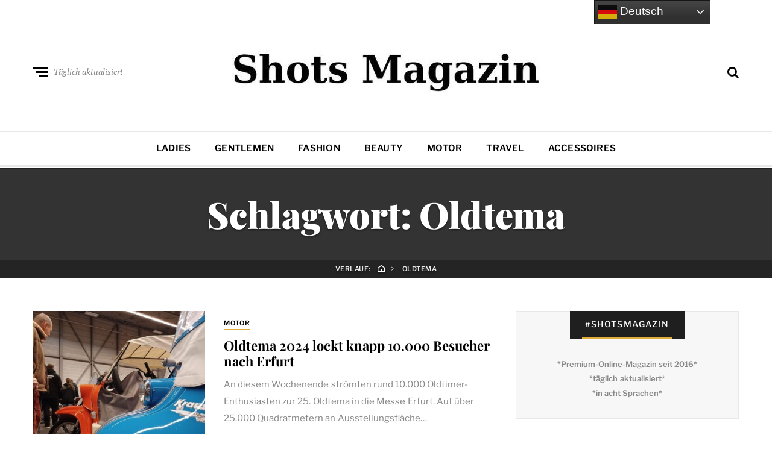

--- FILE ---
content_type: text/html; charset=UTF-8
request_url: https://www.shots.media/tag/oldtema
body_size: 15047
content:
<!DOCTYPE html>
<html dir="ltr" lang="de" prefix="og: https://ogp.me/ns#">
<head>

<meta name="robots" content="index, follow, max-image-preview:large">
<meta http-equiv="X-UA-Compatible" content="IE=edge">
<meta name="classification" content="Magazin, Premium, Styles, Trends, People, Advertorial, Lifestyle, Luxus">
<meta name="made" content="shots.media https://www.shots.media">
<meta name="publisher" content="Sierks Media">
<meta name="p:domain_verify" content="7a63c4c3306b42728752cd45c71e7178"/>
<meta name="verification" content="262dd00fb241a076b838352b06c4bbde" />
<meta name="theme-color" content="#000000" />
<meta name="facebook-domain-verification" content="x491yiultn5iz3751ptlksbe7shecn" />
<link rel="icon" href="https://www.shots.media/favicon.ico">
	
	<meta charset="UTF-8">
<meta name="viewport" content="width=device-width, initial-scale=1">
<link rel="profile" href="http://gmpg.org/xfn/11">
<title>Oldtema | Shots Magazin</title>
	<style>img:is([sizes="auto" i], [sizes^="auto," i]) { contain-intrinsic-size: 3000px 1500px }</style>
	
		<!-- All in One SEO 4.9.3 - aioseo.com -->
	<meta name="description" content="Alle Artikel zum Thema Oldtema im angesagten Shots Magazin für Styles, Trends, People." />
	<meta name="robots" content="max-image-preview:large" />
	<link rel="canonical" href="https://www.shots.media/tag/oldtema" />
	<meta name="generator" content="All in One SEO (AIOSEO) 4.9.3" />
		<script type="application/ld+json" class="aioseo-schema">
			{"@context":"https:\/\/schema.org","@graph":[{"@type":"BreadcrumbList","@id":"https:\/\/www.shots.media\/tag\/oldtema#breadcrumblist","itemListElement":[{"@type":"ListItem","@id":"https:\/\/www.shots.media#listItem","position":1,"name":"Home","item":"https:\/\/www.shots.media","nextItem":{"@type":"ListItem","@id":"https:\/\/www.shots.media\/tag\/oldtema#listItem","name":"Oldtema"}},{"@type":"ListItem","@id":"https:\/\/www.shots.media\/tag\/oldtema#listItem","position":2,"name":"Oldtema","previousItem":{"@type":"ListItem","@id":"https:\/\/www.shots.media#listItem","name":"Home"}}]},{"@type":"CollectionPage","@id":"https:\/\/www.shots.media\/tag\/oldtema#collectionpage","url":"https:\/\/www.shots.media\/tag\/oldtema","name":"Oldtema | Shots Magazin","description":"Alle Artikel zum Thema Oldtema im angesagten Shots Magazin f\u00fcr Styles, Trends, People.","inLanguage":"de-DE","isPartOf":{"@id":"https:\/\/www.shots.media\/#website"},"breadcrumb":{"@id":"https:\/\/www.shots.media\/tag\/oldtema#breadcrumblist"}},{"@type":"Organization","@id":"https:\/\/www.shots.media\/#organization","name":"Shots Magazin","description":"Styles, Trends, People","url":"https:\/\/www.shots.media\/","telephone":"+494035674993","logo":{"@type":"ImageObject","url":"https:\/\/www.shots.media\/wp-content\/uploads\/2025\/03\/cropped-sicon.jpg","@id":"https:\/\/www.shots.media\/tag\/oldtema\/#organizationLogo","width":512,"height":512},"image":{"@id":"https:\/\/www.shots.media\/tag\/oldtema\/#organizationLogo"},"sameAs":["https:\/\/www.facebook.com\/shotsmagazin\/","https:\/\/twitter.com\/shotsmagazin","https:\/\/www.instagram.com\/shotsmagazin\/","https:\/\/www.pinterest.de\/shotsmagazin\/","https:\/\/www.linkedin.com\/company\/shotsmagazin\/"]},{"@type":"WebSite","@id":"https:\/\/www.shots.media\/#website","url":"https:\/\/www.shots.media\/","name":"Shots Magazin","description":"Styles, Trends, People","inLanguage":"de-DE","publisher":{"@id":"https:\/\/www.shots.media\/#organization"}}]}
		</script>
		<!-- All in One SEO -->

<meta name="uri-translation" content="on" /><link rel="alternate" type="application/rss+xml" title="Shots Magazin &raquo; Feed" href="https://www.shots.media/feed" />
<link rel="alternate" type="application/rss+xml" title="Shots Magazin &raquo; Kommentar-Feed" href="https://www.shots.media/comments/feed" />
<link rel="alternate" type="application/rss+xml" title="Shots Magazin &raquo; Oldtema Schlagwort-Feed" href="https://www.shots.media/tag/oldtema/feed" />
<script type="text/javascript">
/* <![CDATA[ */
window._wpemojiSettings = {"baseUrl":"https:\/\/s.w.org\/images\/core\/emoji\/16.0.1\/72x72\/","ext":".png","svgUrl":"https:\/\/s.w.org\/images\/core\/emoji\/16.0.1\/svg\/","svgExt":".svg","source":{"concatemoji":"https:\/\/www.shots.media\/wp-includes\/js\/wp-emoji-release.min.js?ver=6.8.3"}};
/*! This file is auto-generated */
!function(s,n){var o,i,e;function c(e){try{var t={supportTests:e,timestamp:(new Date).valueOf()};sessionStorage.setItem(o,JSON.stringify(t))}catch(e){}}function p(e,t,n){e.clearRect(0,0,e.canvas.width,e.canvas.height),e.fillText(t,0,0);var t=new Uint32Array(e.getImageData(0,0,e.canvas.width,e.canvas.height).data),a=(e.clearRect(0,0,e.canvas.width,e.canvas.height),e.fillText(n,0,0),new Uint32Array(e.getImageData(0,0,e.canvas.width,e.canvas.height).data));return t.every(function(e,t){return e===a[t]})}function u(e,t){e.clearRect(0,0,e.canvas.width,e.canvas.height),e.fillText(t,0,0);for(var n=e.getImageData(16,16,1,1),a=0;a<n.data.length;a++)if(0!==n.data[a])return!1;return!0}function f(e,t,n,a){switch(t){case"flag":return n(e,"\ud83c\udff3\ufe0f\u200d\u26a7\ufe0f","\ud83c\udff3\ufe0f\u200b\u26a7\ufe0f")?!1:!n(e,"\ud83c\udde8\ud83c\uddf6","\ud83c\udde8\u200b\ud83c\uddf6")&&!n(e,"\ud83c\udff4\udb40\udc67\udb40\udc62\udb40\udc65\udb40\udc6e\udb40\udc67\udb40\udc7f","\ud83c\udff4\u200b\udb40\udc67\u200b\udb40\udc62\u200b\udb40\udc65\u200b\udb40\udc6e\u200b\udb40\udc67\u200b\udb40\udc7f");case"emoji":return!a(e,"\ud83e\udedf")}return!1}function g(e,t,n,a){var r="undefined"!=typeof WorkerGlobalScope&&self instanceof WorkerGlobalScope?new OffscreenCanvas(300,150):s.createElement("canvas"),o=r.getContext("2d",{willReadFrequently:!0}),i=(o.textBaseline="top",o.font="600 32px Arial",{});return e.forEach(function(e){i[e]=t(o,e,n,a)}),i}function t(e){var t=s.createElement("script");t.src=e,t.defer=!0,s.head.appendChild(t)}"undefined"!=typeof Promise&&(o="wpEmojiSettingsSupports",i=["flag","emoji"],n.supports={everything:!0,everythingExceptFlag:!0},e=new Promise(function(e){s.addEventListener("DOMContentLoaded",e,{once:!0})}),new Promise(function(t){var n=function(){try{var e=JSON.parse(sessionStorage.getItem(o));if("object"==typeof e&&"number"==typeof e.timestamp&&(new Date).valueOf()<e.timestamp+604800&&"object"==typeof e.supportTests)return e.supportTests}catch(e){}return null}();if(!n){if("undefined"!=typeof Worker&&"undefined"!=typeof OffscreenCanvas&&"undefined"!=typeof URL&&URL.createObjectURL&&"undefined"!=typeof Blob)try{var e="postMessage("+g.toString()+"("+[JSON.stringify(i),f.toString(),p.toString(),u.toString()].join(",")+"));",a=new Blob([e],{type:"text/javascript"}),r=new Worker(URL.createObjectURL(a),{name:"wpTestEmojiSupports"});return void(r.onmessage=function(e){c(n=e.data),r.terminate(),t(n)})}catch(e){}c(n=g(i,f,p,u))}t(n)}).then(function(e){for(var t in e)n.supports[t]=e[t],n.supports.everything=n.supports.everything&&n.supports[t],"flag"!==t&&(n.supports.everythingExceptFlag=n.supports.everythingExceptFlag&&n.supports[t]);n.supports.everythingExceptFlag=n.supports.everythingExceptFlag&&!n.supports.flag,n.DOMReady=!1,n.readyCallback=function(){n.DOMReady=!0}}).then(function(){return e}).then(function(){var e;n.supports.everything||(n.readyCallback(),(e=n.source||{}).concatemoji?t(e.concatemoji):e.wpemoji&&e.twemoji&&(t(e.twemoji),t(e.wpemoji)))}))}((window,document),window._wpemojiSettings);
/* ]]> */
</script>
<link rel='stylesheet' id='cnss_font_awesome_css-css' href='https://www.shots.media/wp-content/plugins/easy-social-icons/css/font-awesome/css/all.min.css?ver=7.0.0' type='text/css' media='all' />
<link rel='stylesheet' id='cnss_font_awesome_v4_shims-css' href='https://www.shots.media/wp-content/plugins/easy-social-icons/css/font-awesome/css/v4-shims.min.css?ver=7.0.0' type='text/css' media='all' />
<link rel='stylesheet' id='cnss_css-css' href='https://www.shots.media/wp-content/plugins/easy-social-icons/css/cnss.css?ver=1.0' type='text/css' media='all' />
<link rel='stylesheet' id='cnss_share_css-css' href='https://www.shots.media/wp-content/plugins/easy-social-icons/css/share.css?ver=1.0' type='text/css' media='all' />
<style id='wp-emoji-styles-inline-css' type='text/css'>

	img.wp-smiley, img.emoji {
		display: inline !important;
		border: none !important;
		box-shadow: none !important;
		height: 1em !important;
		width: 1em !important;
		margin: 0 0.07em !important;
		vertical-align: -0.1em !important;
		background: none !important;
		padding: 0 !important;
	}
</style>
<link rel='stylesheet' id='wp-block-library-css' href='https://www.shots.media/wp-includes/css/dist/block-library/style.min.css?ver=6.8.3' type='text/css' media='all' />
<style id='classic-theme-styles-inline-css' type='text/css'>
/*! This file is auto-generated */
.wp-block-button__link{color:#fff;background-color:#32373c;border-radius:9999px;box-shadow:none;text-decoration:none;padding:calc(.667em + 2px) calc(1.333em + 2px);font-size:1.125em}.wp-block-file__button{background:#32373c;color:#fff;text-decoration:none}
</style>
<link rel='stylesheet' id='aioseo/css/src/vue/standalone/blocks/table-of-contents/global.scss-css' href='https://www.shots.media/wp-content/plugins/all-in-one-seo-pack/dist/Lite/assets/css/table-of-contents/global.e90f6d47.css?ver=4.9.3' type='text/css' media='all' />
<style id='global-styles-inline-css' type='text/css'>
:root{--wp--preset--aspect-ratio--square: 1;--wp--preset--aspect-ratio--4-3: 4/3;--wp--preset--aspect-ratio--3-4: 3/4;--wp--preset--aspect-ratio--3-2: 3/2;--wp--preset--aspect-ratio--2-3: 2/3;--wp--preset--aspect-ratio--16-9: 16/9;--wp--preset--aspect-ratio--9-16: 9/16;--wp--preset--color--black: #000000;--wp--preset--color--cyan-bluish-gray: #abb8c3;--wp--preset--color--white: #ffffff;--wp--preset--color--pale-pink: #f78da7;--wp--preset--color--vivid-red: #cf2e2e;--wp--preset--color--luminous-vivid-orange: #ff6900;--wp--preset--color--luminous-vivid-amber: #fcb900;--wp--preset--color--light-green-cyan: #7bdcb5;--wp--preset--color--vivid-green-cyan: #00d084;--wp--preset--color--pale-cyan-blue: #8ed1fc;--wp--preset--color--vivid-cyan-blue: #0693e3;--wp--preset--color--vivid-purple: #9b51e0;--wp--preset--gradient--vivid-cyan-blue-to-vivid-purple: linear-gradient(135deg,rgba(6,147,227,1) 0%,rgb(155,81,224) 100%);--wp--preset--gradient--light-green-cyan-to-vivid-green-cyan: linear-gradient(135deg,rgb(122,220,180) 0%,rgb(0,208,130) 100%);--wp--preset--gradient--luminous-vivid-amber-to-luminous-vivid-orange: linear-gradient(135deg,rgba(252,185,0,1) 0%,rgba(255,105,0,1) 100%);--wp--preset--gradient--luminous-vivid-orange-to-vivid-red: linear-gradient(135deg,rgba(255,105,0,1) 0%,rgb(207,46,46) 100%);--wp--preset--gradient--very-light-gray-to-cyan-bluish-gray: linear-gradient(135deg,rgb(238,238,238) 0%,rgb(169,184,195) 100%);--wp--preset--gradient--cool-to-warm-spectrum: linear-gradient(135deg,rgb(74,234,220) 0%,rgb(151,120,209) 20%,rgb(207,42,186) 40%,rgb(238,44,130) 60%,rgb(251,105,98) 80%,rgb(254,248,76) 100%);--wp--preset--gradient--blush-light-purple: linear-gradient(135deg,rgb(255,206,236) 0%,rgb(152,150,240) 100%);--wp--preset--gradient--blush-bordeaux: linear-gradient(135deg,rgb(254,205,165) 0%,rgb(254,45,45) 50%,rgb(107,0,62) 100%);--wp--preset--gradient--luminous-dusk: linear-gradient(135deg,rgb(255,203,112) 0%,rgb(199,81,192) 50%,rgb(65,88,208) 100%);--wp--preset--gradient--pale-ocean: linear-gradient(135deg,rgb(255,245,203) 0%,rgb(182,227,212) 50%,rgb(51,167,181) 100%);--wp--preset--gradient--electric-grass: linear-gradient(135deg,rgb(202,248,128) 0%,rgb(113,206,126) 100%);--wp--preset--gradient--midnight: linear-gradient(135deg,rgb(2,3,129) 0%,rgb(40,116,252) 100%);--wp--preset--font-size--small: 13px;--wp--preset--font-size--medium: 20px;--wp--preset--font-size--large: 36px;--wp--preset--font-size--x-large: 42px;--wp--preset--spacing--20: 0.44rem;--wp--preset--spacing--30: 0.67rem;--wp--preset--spacing--40: 1rem;--wp--preset--spacing--50: 1.5rem;--wp--preset--spacing--60: 2.25rem;--wp--preset--spacing--70: 3.38rem;--wp--preset--spacing--80: 5.06rem;--wp--preset--shadow--natural: 6px 6px 9px rgba(0, 0, 0, 0.2);--wp--preset--shadow--deep: 12px 12px 50px rgba(0, 0, 0, 0.4);--wp--preset--shadow--sharp: 6px 6px 0px rgba(0, 0, 0, 0.2);--wp--preset--shadow--outlined: 6px 6px 0px -3px rgba(255, 255, 255, 1), 6px 6px rgba(0, 0, 0, 1);--wp--preset--shadow--crisp: 6px 6px 0px rgba(0, 0, 0, 1);}:where(.is-layout-flex){gap: 0.5em;}:where(.is-layout-grid){gap: 0.5em;}body .is-layout-flex{display: flex;}.is-layout-flex{flex-wrap: wrap;align-items: center;}.is-layout-flex > :is(*, div){margin: 0;}body .is-layout-grid{display: grid;}.is-layout-grid > :is(*, div){margin: 0;}:where(.wp-block-columns.is-layout-flex){gap: 2em;}:where(.wp-block-columns.is-layout-grid){gap: 2em;}:where(.wp-block-post-template.is-layout-flex){gap: 1.25em;}:where(.wp-block-post-template.is-layout-grid){gap: 1.25em;}.has-black-color{color: var(--wp--preset--color--black) !important;}.has-cyan-bluish-gray-color{color: var(--wp--preset--color--cyan-bluish-gray) !important;}.has-white-color{color: var(--wp--preset--color--white) !important;}.has-pale-pink-color{color: var(--wp--preset--color--pale-pink) !important;}.has-vivid-red-color{color: var(--wp--preset--color--vivid-red) !important;}.has-luminous-vivid-orange-color{color: var(--wp--preset--color--luminous-vivid-orange) !important;}.has-luminous-vivid-amber-color{color: var(--wp--preset--color--luminous-vivid-amber) !important;}.has-light-green-cyan-color{color: var(--wp--preset--color--light-green-cyan) !important;}.has-vivid-green-cyan-color{color: var(--wp--preset--color--vivid-green-cyan) !important;}.has-pale-cyan-blue-color{color: var(--wp--preset--color--pale-cyan-blue) !important;}.has-vivid-cyan-blue-color{color: var(--wp--preset--color--vivid-cyan-blue) !important;}.has-vivid-purple-color{color: var(--wp--preset--color--vivid-purple) !important;}.has-black-background-color{background-color: var(--wp--preset--color--black) !important;}.has-cyan-bluish-gray-background-color{background-color: var(--wp--preset--color--cyan-bluish-gray) !important;}.has-white-background-color{background-color: var(--wp--preset--color--white) !important;}.has-pale-pink-background-color{background-color: var(--wp--preset--color--pale-pink) !important;}.has-vivid-red-background-color{background-color: var(--wp--preset--color--vivid-red) !important;}.has-luminous-vivid-orange-background-color{background-color: var(--wp--preset--color--luminous-vivid-orange) !important;}.has-luminous-vivid-amber-background-color{background-color: var(--wp--preset--color--luminous-vivid-amber) !important;}.has-light-green-cyan-background-color{background-color: var(--wp--preset--color--light-green-cyan) !important;}.has-vivid-green-cyan-background-color{background-color: var(--wp--preset--color--vivid-green-cyan) !important;}.has-pale-cyan-blue-background-color{background-color: var(--wp--preset--color--pale-cyan-blue) !important;}.has-vivid-cyan-blue-background-color{background-color: var(--wp--preset--color--vivid-cyan-blue) !important;}.has-vivid-purple-background-color{background-color: var(--wp--preset--color--vivid-purple) !important;}.has-black-border-color{border-color: var(--wp--preset--color--black) !important;}.has-cyan-bluish-gray-border-color{border-color: var(--wp--preset--color--cyan-bluish-gray) !important;}.has-white-border-color{border-color: var(--wp--preset--color--white) !important;}.has-pale-pink-border-color{border-color: var(--wp--preset--color--pale-pink) !important;}.has-vivid-red-border-color{border-color: var(--wp--preset--color--vivid-red) !important;}.has-luminous-vivid-orange-border-color{border-color: var(--wp--preset--color--luminous-vivid-orange) !important;}.has-luminous-vivid-amber-border-color{border-color: var(--wp--preset--color--luminous-vivid-amber) !important;}.has-light-green-cyan-border-color{border-color: var(--wp--preset--color--light-green-cyan) !important;}.has-vivid-green-cyan-border-color{border-color: var(--wp--preset--color--vivid-green-cyan) !important;}.has-pale-cyan-blue-border-color{border-color: var(--wp--preset--color--pale-cyan-blue) !important;}.has-vivid-cyan-blue-border-color{border-color: var(--wp--preset--color--vivid-cyan-blue) !important;}.has-vivid-purple-border-color{border-color: var(--wp--preset--color--vivid-purple) !important;}.has-vivid-cyan-blue-to-vivid-purple-gradient-background{background: var(--wp--preset--gradient--vivid-cyan-blue-to-vivid-purple) !important;}.has-light-green-cyan-to-vivid-green-cyan-gradient-background{background: var(--wp--preset--gradient--light-green-cyan-to-vivid-green-cyan) !important;}.has-luminous-vivid-amber-to-luminous-vivid-orange-gradient-background{background: var(--wp--preset--gradient--luminous-vivid-amber-to-luminous-vivid-orange) !important;}.has-luminous-vivid-orange-to-vivid-red-gradient-background{background: var(--wp--preset--gradient--luminous-vivid-orange-to-vivid-red) !important;}.has-very-light-gray-to-cyan-bluish-gray-gradient-background{background: var(--wp--preset--gradient--very-light-gray-to-cyan-bluish-gray) !important;}.has-cool-to-warm-spectrum-gradient-background{background: var(--wp--preset--gradient--cool-to-warm-spectrum) !important;}.has-blush-light-purple-gradient-background{background: var(--wp--preset--gradient--blush-light-purple) !important;}.has-blush-bordeaux-gradient-background{background: var(--wp--preset--gradient--blush-bordeaux) !important;}.has-luminous-dusk-gradient-background{background: var(--wp--preset--gradient--luminous-dusk) !important;}.has-pale-ocean-gradient-background{background: var(--wp--preset--gradient--pale-ocean) !important;}.has-electric-grass-gradient-background{background: var(--wp--preset--gradient--electric-grass) !important;}.has-midnight-gradient-background{background: var(--wp--preset--gradient--midnight) !important;}.has-small-font-size{font-size: var(--wp--preset--font-size--small) !important;}.has-medium-font-size{font-size: var(--wp--preset--font-size--medium) !important;}.has-large-font-size{font-size: var(--wp--preset--font-size--large) !important;}.has-x-large-font-size{font-size: var(--wp--preset--font-size--x-large) !important;}
:where(.wp-block-post-template.is-layout-flex){gap: 1.25em;}:where(.wp-block-post-template.is-layout-grid){gap: 1.25em;}
:where(.wp-block-columns.is-layout-flex){gap: 2em;}:where(.wp-block-columns.is-layout-grid){gap: 2em;}
:root :where(.wp-block-pullquote){font-size: 1.5em;line-height: 1.6;}
</style>
<link rel='stylesheet' id='ez-toc-css' href='https://www.shots.media/wp-content/plugins/easy-table-of-contents/assets/css/screen.min.css?ver=2.0.80' type='text/css' media='all' />
<style id='ez-toc-inline-css' type='text/css'>
div#ez-toc-container .ez-toc-title {font-size: 120%;}div#ez-toc-container .ez-toc-title {font-weight: 500;}div#ez-toc-container ul li , div#ez-toc-container ul li a {font-size: 95%;}div#ez-toc-container ul li , div#ez-toc-container ul li a {font-weight: 500;}div#ez-toc-container nav ul ul li {font-size: 90%;}.ez-toc-box-title {font-weight: bold; margin-bottom: 10px; text-align: center; text-transform: uppercase; letter-spacing: 1px; color: #666; padding-bottom: 5px;position:absolute;top:-4%;left:5%;background-color: inherit;transition: top 0.3s ease;}.ez-toc-box-title.toc-closed {top:-25%;}
</style>
<link rel='stylesheet' id='neville-style-css' href='https://www.shots.media/wp-content/themes/neville/style.css?ver=1.0.1' type='text/css' media='all' />
<style id='neville-style-inline-css' type='text/css'>
.rss-btn i, .sb-general i, .required, .sticky .sticky-tag, .header-btns .hbtn-count, .comments-area .comment-respond .comment-reply-title small a{color:#e0ad38;}.category-link.sty1, .comment-reply-link.sty1, .widget-content .wid-posts-lists .wid-pl-item .entry-thumbnail .wid-pli-pos:before{background-color:#e0ad38;}abbr, abbr[title], acronym, .section-title.st2x:before, .category-link.sty2, .comment-reply-link.sty2, .comment-reply-link, .single .entry-content a:not([class]), .single .comment-content a:not([class]), .page-template-default .entry-content a:not([class]), .page-template-default .comment-content a:not([class]), .widget-title-wrap .widget-title span, .widget-content .textwidget a:not([class]), .wid-big-buttons .wid-big-button span:before{border-bottom-color:#e0ad38;}
</style>
<link rel='stylesheet' id='meks-author-widget-css' href='https://www.shots.media/wp-content/plugins/meks-smart-author-widget/css/style.css?ver=1.1.5' type='text/css' media='all' />
<link rel='stylesheet' id='tablepress-default-css' href='https://www.shots.media/wp-content/plugins/tablepress/css/build/default.css?ver=3.2.6' type='text/css' media='all' />
<script type="text/javascript" src="https://www.shots.media/wp-includes/js/jquery/jquery.min.js?ver=3.7.1" id="jquery-core-js"></script>
<script type="text/javascript" src="https://www.shots.media/wp-includes/js/jquery/jquery-migrate.min.js?ver=3.4.1" id="jquery-migrate-js"></script>
<script type="text/javascript" id="jquery-js-after">
/* <![CDATA[ */
jQuery(document).ready(function() {
	jQuery(".6038f517aaf9f44f4deca5c8136afa28").click(function() {
		jQuery.post(
			"https://www.shots.media/wp-admin/admin-ajax.php", {
				"action": "quick_adsense_onpost_ad_click",
				"quick_adsense_onpost_ad_index": jQuery(this).attr("data-index"),
				"quick_adsense_nonce": "79f4570a2f",
			}, function(response) { }
		);
	});
});
/* ]]> */
</script>
<script type="text/javascript" src="https://www.shots.media/wp-content/plugins/easy-social-icons/js/cnss.js?ver=1.0" id="cnss_js-js"></script>
<script type="text/javascript" src="https://www.shots.media/wp-content/plugins/easy-social-icons/js/share.js?ver=1.0" id="cnss_share_js-js"></script>
<link rel="https://api.w.org/" href="https://www.shots.media/wp-json/" /><link rel="alternate" title="JSON" type="application/json" href="https://www.shots.media/wp-json/wp/v2/tags/18309" /><link rel="EditURI" type="application/rsd+xml" title="RSD" href="https://www.shots.media/xmlrpc.php?rsd" />
<meta name="generator" content="WordPress 6.8.3" />
<style type="text/css">
		ul.cnss-social-icon li.cn-fa-icon a{background-color:#000000!important;}
		ul.cnss-social-icon li.cn-fa-icon a:hover{background-color:#333333!important;color:#ffffff!important;}
		</style><link rel="icon" href="https://www.shots.media/wp-content/uploads/2025/03/cropped-sicon-32x32.jpg" sizes="32x32" />
<link rel="icon" href="https://www.shots.media/wp-content/uploads/2025/03/cropped-sicon-192x192.jpg" sizes="192x192" />
<link rel="apple-touch-icon" href="https://www.shots.media/wp-content/uploads/2025/03/cropped-sicon-180x180.jpg" />
<meta name="msapplication-TileImage" content="https://www.shots.media/wp-content/uploads/2025/03/cropped-sicon-270x270.jpg" />
		<style type="text/css" id="wp-custom-css">
			.ccm-root q {
quotes: initial
}
		</style>
		
 	<script>
// Set to the same value as the web property used on the site
var gaProperty = 'UA-72808506-1';
// Disable tracking if the opt-out cookie exists.
var disableStr = 'ga-disable-' + gaProperty;
if (document.cookie.indexOf(disableStr + '=true') > -1) {
window[disableStr] = true;
}
// Opt-out function
function gaOptout() {
document.cookie = disableStr + '=true; expires=Thu, 31 Dec 2099 23:59:59 UTC; path=/';
window[disableStr] = true;
alert('Das Tracking durch Google Analytics wurde in Ihrem Browser für diese Website deaktiviert.');
}
</script>

<!-- Google tag (gtag.js) -->
<script async src="https://www.googletagmanager.com/gtag/js?id=G-E0SE1XQ677"></script>
<script>
  window.dataLayer = window.dataLayer || [];
  function gtag(){dataLayer.push(arguments);}
  gtag('js', new Date());

  gtag('config', 'G-E0SE1XQ677');
</script>
	
	<script type="text/javascript">
    window._mNHandle = window._mNHandle || {};
    window._mNHandle.queue = window._mNHandle.queue || [];
    medianet_versionId = "3121199";
</script>
	
	<img src="[data-uri]" data-wp-preserve="%3Cscript%20type%3D%22text%2Fjavascript%22%3E%0A%2F%2F%20Set%20to%20the%20same%20value%20as%20the%20web%20property%20used%20on%20the%20site%0Avar%20gaProperty%20%3D%20'UA-72808506-1'%3B%0A%0A%2F%2F%20Disable%20tracking%20if%20the%20opt-out%20cookie%20exists.%0Avar%20disableStr%20%3D%20'ga-disable-'%20%2B%20gaProperty%3B%0Aif%20(document.cookie.indexOf(disableStr%20%2B%20'%3Dtrue')%20%3E%20-1)%20%7B%0A%20%20window%5BdisableStr%5D%20%3D%20true%3B%0A%7D%0A%0A%2F%2F%20Opt-out%20function%0Afunction%20gaOptout()%20%7B%0A%20%20document.cookie%20%3D%20disableStr%20%2B%20'%3Dtrue%3B%20expires%3DThu%2C%2031%20Dec%202099%2023%3A59%3A59%20UTC%3B%20path%3D%2F'%3B%0A%20%20window%5BdisableStr%5D%20%3D%20true%3B%0A%7D%0A%3C%2Fscript%3E" data-mce-resize="false" data-mce-placeholder="1" class="mce-object" width="20" height="20" alt="&lt;script&gt;" title="&lt;script&gt;" />
	
<script type="text/javascript" src="//get.mirando.de/mirando.js#a=17631827&as=1&at=100" async></script>
	
	<script src="https://mein.clickskeks.at/app.js?apiKey=16466eb92c523189cae9e6bd2ae982e53bd29b507f5daea3&amp;domain=633ffad8fdab000b85199b03" referrerpolicy="origin"></script>
	
	<script async src="https://pagead2.googlesyndication.com/pagead/js/adsbygoogle.js?client=ca-pub-6503463188781194"
     crossorigin="anonymous"></script>

<script src="https://analytics.ahrefs.com/analytics.js" data-key="mlcwM3Mln+5T4eGB1tsAtA" async></script>
	
</head>
	

<body class="archive tag tag-oldtema tag-18309 wp-custom-logo wp-theme-neville nav-lines">

		<div id="offset-sidebar-overlay" class="os-overlay">
			<div id="offset-sider-wrap" class="os-wrap">
				<aside id="sidebar-offset" class="sidebar os-sidebar" role="complementary">
					<div class="os-close-wrap">
						<a href="#" id="offset-close-sidebar" class="os-close">Beenden</a>
					</div>
					
		<section id="recent-posts-5" class="widget widget_recent_entries"><div class="widget-content">
		<header class="widget-title-wrap"><h2 class="widget-title"><span>Neue Inhalte</span></h2></header>
		<ul>
											<li>
					<a href="https://www.shots.media/ladies/2026/designer-outlet-berlin-zwei-neue-stores/119116">Designer Outlet Berlin - zwei neue Stores </a>
									</li>
											<li>
					<a href="https://www.shots.media/travel/2026/messen-fruehling-sommer-in-frankfurt-termine-trends-und-tipps/119105">Messen Frühling/Sommer in Frankfurt: Termine, Trends und Tipps</a>
									</li>
											<li>
					<a href="https://www.shots.media/travel/2026/perfekte-bedingungen-golfhochsaison-an-floridas-paradise-coast/119099">Perfekte Bedingungen - Golfhochsaison an Floridas Paradise Coast</a>
									</li>
											<li>
					<a href="https://www.shots.media/ladies/2026/limitierte-skate-uhr-g-shock-x-hardies-nyc/119093">Limitierte Skate-Uhr - G-Shock x Hardies NYC </a>
									</li>
											<li>
					<a href="https://www.shots.media/motor/2026/exklusive-ferrari-sammlung-fuer-20-millionen-pfund/119084">Exklusive Ferrari-Sammlung für 20 Millionen Pfund</a>
									</li>
					</ul>

		</div></section><section id="nav_menu-2" class="widget widget_nav_menu"><div class="widget-content"><header class="widget-title-wrap"><h2 class="widget-title"><span>Alle Rubriken</span></h2></header><div class="menu-menue2-container"><ul id="menu-menue2" class="menu"><li id="menu-item-61" class="menu-item menu-item-type-taxonomy menu-item-object-category menu-item-61"><a href="https://www.shots.media/magazin/ladies">Ladies</a></li>
<li id="menu-item-57" class="menu-item menu-item-type-taxonomy menu-item-object-category menu-item-57"><a href="https://www.shots.media/magazin/gentlemen">Gentlemen</a></li>
<li id="menu-item-17485" class="menu-item menu-item-type-taxonomy menu-item-object-category menu-item-17485"><a href="https://www.shots.media/magazin/fashion">Fashion</a></li>
<li id="menu-item-75927" class="menu-item menu-item-type-taxonomy menu-item-object-category menu-item-75927"><a href="https://www.shots.media/magazin/beauty">Beauty</a></li>
<li id="menu-item-84006" class="menu-item menu-item-type-taxonomy menu-item-object-category menu-item-84006"><a href="https://www.shots.media/magazin/motor">Motor</a></li>
<li id="menu-item-59" class="menu-item menu-item-type-taxonomy menu-item-object-category menu-item-59"><a href="https://www.shots.media/magazin/travel">Travel</a></li>
<li id="menu-item-62" class="menu-item menu-item-type-taxonomy menu-item-object-category menu-item-62"><a href="https://www.shots.media/magazin/accessoires">Accessoires</a></li>
</ul></div></div></section>				</aside>
			</div>
			<div class="os-empty"></div>
		</div>
				<div id="search-overlay" class="search-overlay">
			<form role="search" method="get" class="search-form" action="https://www.shots.media/">
				<label>
					<span class="screen-reader-text">Suche nach:</span>
					<input type="search" class="search-field" placeholder="Suchen …" value="" name="s" />
				</label>
				<input type="submit" class="search-submit" value="Suchen" />
			</form>		</div>
		<div id="page" class="site">		<div class="menu-overlay"></div>
				<header id="masthead" class="site-header" role="banner">
					<div id="topnav" class="wrap top-navigation">
				<div class="container">
						<nav id="secondary-nav" class="secondary-nav" role="navigation">
							</nav><!-- #secondary-nav -->
						<nav id="header-social-nav" class="social-nav-header" role="navigation">
							</nav><!-- #header-social-nav -->
			
				</div><!-- .container -->
			</div><!-- #topnav -->
			
			<div id="midhead" class="wrap middle-header">
				<div class="container midhead">
			<div class="site-branding"><p class="site-title"><a href="https://www.shots.media/" title="Shots Magazin" rel="home" itemprop="url"><img src="https://www.shots.media/wp-content/uploads/2025/03/cropped-shots_magazin_logo4.jpg" class="custom-logo" alt="Shots Magazin" title="Shots Magazin" itemprop="logo" /></a></p></div><!-- .site-branding -->			<div class="header-btns left-side">
				
				<div class="header-btn">
					<a href="#" id="mobile-button" class="mobile-btn">
						<span class="burger-bars">
							<span class="mbtn-top"></span>
							<span class="mbtn-mid"></span>
							<span class="mbtn-bot"></span>
						</span>
						<span class="label-btn">Täglich aktualisiert</span>
					</a>
				</div>			</div>
						<div class="header-btns right-side">
				
				<div id="hbtn-search" class="header-btn">
					<a href="#" class="hbtn-search"><i class="nicon nicon-search"></i></a>
				</div>			</div>
							</div><!-- .container.midhead -->
			</div><!-- #midhead -->
							
			<div id="mainnav" class="wrap main-navigation">
				<div class="container">
						<nav id="primary-nav" class="primary-nav" role="navigation">
				<ul id="primary-menu" class="large-nav"><li class="menu-item menu-item-type-taxonomy menu-item-object-category menu-item-61"><a href="https://www.shots.media/magazin/ladies">Ladies</a></li>
<li class="menu-item menu-item-type-taxonomy menu-item-object-category menu-item-57"><a href="https://www.shots.media/magazin/gentlemen">Gentlemen</a></li>
<li class="menu-item menu-item-type-taxonomy menu-item-object-category menu-item-17485"><a href="https://www.shots.media/magazin/fashion">Fashion</a></li>
<li class="menu-item menu-item-type-taxonomy menu-item-object-category menu-item-75927"><a href="https://www.shots.media/magazin/beauty">Beauty</a></li>
<li class="menu-item menu-item-type-taxonomy menu-item-object-category menu-item-84006"><a href="https://www.shots.media/magazin/motor">Motor</a></li>
<li class="menu-item menu-item-type-taxonomy menu-item-object-category menu-item-59"><a href="https://www.shots.media/magazin/travel">Travel</a></li>
<li class="menu-item menu-item-type-taxonomy menu-item-object-category menu-item-62"><a href="https://www.shots.media/magazin/accessoires">Accessoires</a></li>
</ul>				
			</nav><!-- #primary-nav -->
							</div><!-- .container -->
				<div id="navextra" class="navigation-extra"></div>			</div><!-- #mainnav -->
					</header><!-- #masthead -->
					<header class="wrap blog-header">
				<div class="bh-overlay"></div><div class="bho-shadow"></div>				<div class="container">
					<div class="row-display grid-2">
						<div class="col-12x">
			<h1 class="section-title">Schlagwort: <span>Oldtema</span></h1><p class="section-description"></p><div class="header-bread"><nav role="navigation" aria-label="Breadcrumbs" class="breadcrumb-trail breadcrumbs" itemprop="breadcrumb"><h2 class="trail-browse">Verlauf:</h2><ul class="trail-items" itemscope itemtype="http://schema.org/BreadcrumbList"><meta name="numberOfItems" content="2" /><meta name="itemListOrder" content="Ascending" /><li itemprop="itemListElement" itemscope itemtype="http://schema.org/ListItem" class="trail-item trail-begin"><a href="https://www.shots.media" rel="home"><span itemprop="name"><i class="nicon nicon-home-c"></i></span></a><meta itemprop="position" content="1" /> <i class="nicon nicon-angle-right"></i></li><li itemprop="itemListElement" itemscope itemtype="http://schema.org/ListItem" class="trail-item trail-end"><span itemprop="name">Oldtema</span><meta itemprop="position" content="2" /> <i class="nicon nicon-angle-right"></i></li></ul></nav></div>						</div>
					</div>
				</div>
				<div class="black-wrap"></div>
			</header>
					<section id="sec-blog-1" class="wrap section-blog">
			<div class="container">
				<div class="row-display grid-2">
				<div id="primary" class="col-8x content-area">
						<main id="main" class="site-main" role="main">
				<article id="post-102703" class="post-102703 post type-post status-publish format-standard has-post-thumbnail hentry category-events category-motor tag-autoteile tag-autozubehoer tag-bike tag-erfurt tag-klassiker tag-messe tag-motorrad tag-oldtema tag-oldtimer tag-thomas-szymkowiak tag-thueringen tag-youngtimer"><figure class="img-has-overlay post-thumbnail"><img width="370" height="265" src="https://www.shots.media/wp-content/uploads/2024/01/erfurtoldtimer-370x265.jpg" class="attachment-post-thumbnail size-post-thumbnail wp-post-image" alt="Oldtema" decoding="async" fetchpriority="high" /><figcaption class="img-overlay empty-caption no-gradient"><a href="https://www.shots.media/motor/2024/oldtema-2024-lockt-knapp-10-000-besucher-nach-erfurt/102703" title="Oldtema 2024 lockt knapp 10.000 Besucher nach Erfurt" class="img-link-to" rel="nofollow"></a></figcaption></figure><div class="entry-content"><div class="entry-meta"><a href="https://www.shots.media/magazin/motor" class="category-link sty2">Motor</a></div><h3 class="entry-title t-1x"><a href="https://www.shots.media/motor/2024/oldtema-2024-lockt-knapp-10-000-besucher-nach-erfurt/102703" rel="bookmark">Oldtema 2024 lockt knapp 10.000 Besucher nach Erfurt</a></h3><p class="entry-excerpt">An diesem Wochenende strömten rund 10.000 Oldtimer-Enthusiasten zur 25. Oldtema in die Messe Erfurt. Auf über 25.000 Quadratmetern an Ausstellungsfläche&hellip;</p><footer class="entry-meta"><span class="article-author"><i class="nicon nicon-user"></i> <em>Jan-Christopher Sierks</em></span><time>21. Januar 2024</time></footer></div></article><!-- #post-102703 -->				</main><!-- #main -->
						</div><!-- #primary -->
						<div class="col-4x sidebar-wrap">
					<aside id="sidebar-index" class="sidebar" role="complementary">
				<section id="text-54" class="widget widget_text"><div class="widget-content"><header class="widget-title-wrap"><h2 class="widget-title"><span>#ShotsMagazin</span></h2></header>			<div class="textwidget"><p><center><strong>*Premium-Online-Magazin seit 2016*</strong></center><center><strong>*täglich aktualisiert*<br />
*in acht Sprachen*<br />
</strong></center></p>
</div>
		</div></section><section id="text-60" class="widget widget_text"><div class="widget-content">			<div class="textwidget"><p><center><img loading="lazy" decoding="async" src="https://www.shots.media/wp-content/uploads/2024/03/contentbanner.jpg" width="110" height="36" /></center><br />
<a href="https://sierks.media/news/2025/beratung-strategie-mit-medienverstand/14665" target="_blank" rel="noopener"><img loading="lazy" decoding="async" class="aligncenter size-full wp-image-114774" src="https://www.shots.media/wp-content/uploads/2025/06/medienverstandsierksmedia.jpg" alt="" width="1080" height="1080" srcset="https://www.shots.media/wp-content/uploads/2025/06/medienverstandsierksmedia.jpg 1080w, https://www.shots.media/wp-content/uploads/2025/06/medienverstandsierksmedia-300x300.jpg 300w, https://www.shots.media/wp-content/uploads/2025/06/medienverstandsierksmedia-1024x1024.jpg 1024w, https://www.shots.media/wp-content/uploads/2025/06/medienverstandsierksmedia-150x150.jpg 150w, https://www.shots.media/wp-content/uploads/2025/06/medienverstandsierksmedia-370x370.jpg 370w, https://www.shots.media/wp-content/uploads/2025/06/medienverstandsierksmedia-70x70.jpg 70w, https://www.shots.media/wp-content/uploads/2025/06/medienverstandsierksmedia-155x155.jpg 155w" sizes="auto, (max-width: 1080px) 100vw, 1080px" /></a></p>
</div>
		</div></section><section id="text-50" class="widget widget_text"><div class="widget-content">			<div class="textwidget"><p><center><img loading="lazy" decoding="async" src="https://www.shots.media/wp-content/uploads/2024/03/contentbanner.jpg" width="110" height="36" /></center><br />
<script async src="https://pagead2.googlesyndication.com/pagead/js/adsbygoogle.js"></script><br />
<!-- Rechter Frame 300 x 600 --><br />
<ins class="adsbygoogle" style="display: inline-block; width: 300px; height: 600px;" data-ad-client="ca-pub-8199702235166460" data-ad-slot="1776374505"></ins><br />
<script>
     (adsbygoogle = window.adsbygoogle || []).push({});
</script></p>
</div>
		</div></section><section id="tag_cloud-3" class="widget widget_tag_cloud"><div class="widget-content"><header class="widget-title-wrap"><h2 class="widget-title"><span>#Tags</span></h2></header><div class="tagcloud"><a href="https://www.shots.media/tag/advertorial" class="tag-cloud-link tag-link-5721 tag-link-position-1" style="font-size: 12.355555555556pt;" aria-label="Advertorial (530 Einträge)">Advertorial</a>
<a href="https://www.shots.media/tag/anzeige" class="tag-cloud-link tag-link-12394 tag-link-position-2" style="font-size: 12.355555555556pt;" aria-label="Anzeige (533 Einträge)">Anzeige</a>
<a href="https://www.shots.media/tag/beauty" class="tag-cloud-link tag-link-52 tag-link-position-3" style="font-size: 14.688888888889pt;" aria-label="Beauty (749 Einträge)">Beauty</a>
<a href="https://www.shots.media/tag/berlin" class="tag-cloud-link tag-link-159 tag-link-position-4" style="font-size: 8.4666666666667pt;" aria-label="Berlin (298 Einträge)">Berlin</a>
<a href="https://www.shots.media/tag/classic-cars" class="tag-cloud-link tag-link-544 tag-link-position-5" style="font-size: 10.022222222222pt;" aria-label="Classic Cars (376 Einträge)">Classic Cars</a>
<a href="https://www.shots.media/tag/designer" class="tag-cloud-link tag-link-768 tag-link-position-6" style="font-size: 8pt;" aria-label="Designer (280 Einträge)">Designer</a>
<a href="https://www.shots.media/tag/fahrgasmus" class="tag-cloud-link tag-link-16469 tag-link-position-7" style="font-size: 8.9333333333333pt;" aria-label="Fahrgasmus (320 Einträge)">Fahrgasmus</a>
<a href="https://www.shots.media/tag/fashion" class="tag-cloud-link tag-link-70 tag-link-position-8" style="font-size: 22pt;" aria-label="Fashion (2.250 Einträge)">Fashion</a>
<a href="https://www.shots.media/tag/hamburg" class="tag-cloud-link tag-link-63 tag-link-position-9" style="font-size: 10.8pt;" aria-label="Hamburg (429 Einträge)">Hamburg</a>
<a href="https://www.shots.media/tag/herbst" class="tag-cloud-link tag-link-2026 tag-link-position-10" style="font-size: 9.0888888888889pt;" aria-label="Herbst (333 Einträge)">Herbst</a>
<a href="https://www.shots.media/tag/historie" class="tag-cloud-link tag-link-517 tag-link-position-11" style="font-size: 10.333333333333pt;" aria-label="Historie (399 Einträge)">Historie</a>
<a href="https://www.shots.media/tag/hotel" class="tag-cloud-link tag-link-43 tag-link-position-12" style="font-size: 12.511111111111pt;" aria-label="Hotel (553 Einträge)">Hotel</a>
<a href="https://www.shots.media/tag/klassiker" class="tag-cloud-link tag-link-921 tag-link-position-13" style="font-size: 11.266666666667pt;" aria-label="Klassiker (455 Einträge)">Klassiker</a>
<a href="https://www.shots.media/tag/kollektion" class="tag-cloud-link tag-link-97 tag-link-position-14" style="font-size: 14.222222222222pt;" aria-label="Kollektion (713 Einträge)">Kollektion</a>
<a href="https://www.shots.media/tag/kosmetik" class="tag-cloud-link tag-link-1448 tag-link-position-15" style="font-size: 12.511111111111pt;" aria-label="Kosmetik (550 Einträge)">Kosmetik</a>
<a href="https://www.shots.media/tag/limitiert" class="tag-cloud-link tag-link-7638 tag-link-position-16" style="font-size: 10.022222222222pt;" aria-label="Limitiert (376 Einträge)">Limitiert</a>
<a href="https://www.shots.media/tag/look" class="tag-cloud-link tag-link-1804 tag-link-position-17" style="font-size: 14.222222222222pt;" aria-label="Look (700 Einträge)">Look</a>
<a href="https://www.shots.media/tag/luxus" class="tag-cloud-link tag-link-131 tag-link-position-18" style="font-size: 20.444444444444pt;" aria-label="Luxus (1.773 Einträge)">Luxus</a>
<a href="https://www.shots.media/tag/mode" class="tag-cloud-link tag-link-71 tag-link-position-19" style="font-size: 22pt;" aria-label="Mode (2.224 Einträge)">Mode</a>
<a href="https://www.shots.media/tag/model" class="tag-cloud-link tag-link-10 tag-link-position-20" style="font-size: 11.266666666667pt;" aria-label="Model (455 Einträge)">Model</a>
<a href="https://www.shots.media/tag/motorsport" class="tag-cloud-link tag-link-116 tag-link-position-21" style="font-size: 11.111111111111pt;" aria-label="Motorsport (442 Einträge)">Motorsport</a>
<a href="https://www.shots.media/tag/neuheit" class="tag-cloud-link tag-link-957 tag-link-position-22" style="font-size: 15.155555555556pt;" aria-label="Neuheit (820 Einträge)">Neuheit</a>
<a href="https://www.shots.media/tag/neuwagen" class="tag-cloud-link tag-link-4109 tag-link-position-23" style="font-size: 17.022222222222pt;" aria-label="Neuwagen (1.062 Einträge)">Neuwagen</a>
<a href="https://www.shots.media/tag/oldtimer" class="tag-cloud-link tag-link-543 tag-link-position-24" style="font-size: 9.8666666666667pt;" aria-label="Oldtimer (372 Einträge)">Oldtimer</a>
<a href="https://www.shots.media/tag/online-shop" class="tag-cloud-link tag-link-3162 tag-link-position-25" style="font-size: 8.9333333333333pt;" aria-label="Online-Shop (324 Einträge)">Online-Shop</a>
<a href="https://www.shots.media/tag/outfit" class="tag-cloud-link tag-link-1093 tag-link-position-26" style="font-size: 9.4pt;" aria-label="Outfit (344 Einträge)">Outfit</a>
<a href="https://www.shots.media/tag/performance" class="tag-cloud-link tag-link-344 tag-link-position-27" style="font-size: 9.8666666666667pt;" aria-label="Performance (370 Einträge)">Performance</a>
<a href="https://www.shots.media/tag/pflege" class="tag-cloud-link tag-link-53 tag-link-position-28" style="font-size: 11.422222222222pt;" aria-label="Pflege (472 Einträge)">Pflege</a>
<a href="https://www.shots.media/tag/prominente" class="tag-cloud-link tag-link-496 tag-link-position-29" style="font-size: 13.6pt;" aria-label="Prominente (639 Einträge)">Prominente</a>
<a href="https://www.shots.media/tag/ratgeber" class="tag-cloud-link tag-link-10160 tag-link-position-30" style="font-size: 11.577777777778pt;" aria-label="Ratgeber (476 Einträge)">Ratgeber</a>
<a href="https://www.shots.media/tag/reise" class="tag-cloud-link tag-link-965 tag-link-position-31" style="font-size: 16.866666666667pt;" aria-label="Reise (1.054 Einträge)">Reise</a>
<a href="https://www.shots.media/tag/schuhe" class="tag-cloud-link tag-link-409 tag-link-position-32" style="font-size: 8.6222222222222pt;" aria-label="Schuhe (310 Einträge)">Schuhe</a>
<a href="https://www.shots.media/tag/sommer" class="tag-cloud-link tag-link-659 tag-link-position-33" style="font-size: 10.955555555556pt;" aria-label="Sommer (431 Einträge)">Sommer</a>
<a href="https://www.shots.media/tag/sportwagen" class="tag-cloud-link tag-link-1101 tag-link-position-34" style="font-size: 9.4pt;" aria-label="Sportwagen (348 Einträge)">Sportwagen</a>
<a href="https://www.shots.media/tag/style" class="tag-cloud-link tag-link-235 tag-link-position-35" style="font-size: 14.844444444444pt;" aria-label="Style (778 Einträge)">Style</a>
<a href="https://www.shots.media/tag/suv" class="tag-cloud-link tag-link-223 tag-link-position-36" style="font-size: 9.5555555555556pt;" aria-label="SUV (351 Einträge)">SUV</a>
<a href="https://www.shots.media/tag/test" class="tag-cloud-link tag-link-648 tag-link-position-37" style="font-size: 9.0888888888889pt;" aria-label="Test (332 Einträge)">Test</a>
<a href="https://www.shots.media/tag/tipps" class="tag-cloud-link tag-link-86 tag-link-position-38" style="font-size: 14.377777777778pt;" aria-label="Tipps (730 Einträge)">Tipps</a>
<a href="https://www.shots.media/tag/trend" class="tag-cloud-link tag-link-1111 tag-link-position-39" style="font-size: 14.533333333333pt;" aria-label="Trend (733 Einträge)">Trend</a>
<a href="https://www.shots.media/tag/uhren" class="tag-cloud-link tag-link-394 tag-link-position-40" style="font-size: 10.022222222222pt;" aria-label="Uhren (376 Einträge)">Uhren</a>
<a href="https://www.shots.media/tag/urlaub" class="tag-cloud-link tag-link-964 tag-link-position-41" style="font-size: 16.088888888889pt;" aria-label="Urlaub (922 Einträge)">Urlaub</a>
<a href="https://www.shots.media/tag/video" class="tag-cloud-link tag-link-1137 tag-link-position-42" style="font-size: 9.5555555555556pt;" aria-label="Video (352 Einträge)">Video</a>
<a href="https://www.shots.media/tag/vip" class="tag-cloud-link tag-link-358 tag-link-position-43" style="font-size: 9.4pt;" aria-label="VIP (349 Einträge)">VIP</a>
<a href="https://www.shots.media/tag/werbung" class="tag-cloud-link tag-link-489 tag-link-position-44" style="font-size: 12.666666666667pt;" aria-label="Werbung (555 Einträge)">Werbung</a>
<a href="https://www.shots.media/tag/winter" class="tag-cloud-link tag-link-1859 tag-link-position-45" style="font-size: 10.955555555556pt;" aria-label="Winter (431 Einträge)">Winter</a></div>
</div></section>					</aside><!-- #sidebar-index -->
				</div><!-- sidebar columnd wrap -->
								</div><!-- .row-display -->
			</div><!-- .container -->
		</section><!-- #sec-blog-1 -->
					<section id="sec-footer-sidebars" class="wrap section-footer-sidebars mg0">
				<div class="container">
					<div class="row-display grid-2">
							<div class="col-4x footer-sidebar">
					<aside id="footer-sidebar-1" class="sidebar" role="complementary">
						<section id="text-21" class="widget widget_text"><div class="widget-content"><header class="widget-title-wrap"><h2 class="widget-title"><span>#Luxus</span></h2></header>			<div class="textwidget"><p><a href="https://www.shots.media/tag/luxus"><img loading="lazy" decoding="async" class="aligncenter size-full wp-image-26598" src="https://www.shots.media/wp-content/uploads/2023/01/luxushome.jpg" alt="Luxus" width="1200" height="600" /></a></p>
</div>
		</div></section><section id="text-23" class="widget widget_text"><div class="widget-content"><header class="widget-title-wrap"><h2 class="widget-title"><span>#Mode</span></h2></header>			<div class="textwidget"><p><a href="https://www.shots.media/tag/mode"><img loading="lazy" decoding="async" class="aligncenter size-full wp-image-26600" src="https://www.shots.media/wp-content/uploads/2023/01/schuhemode.jpg" alt="Mode" width="1200" height="600" /></a></p>
</div>
		</div></section><section id="text-59" class="widget widget_text"><div class="widget-content"><header class="widget-title-wrap"><h2 class="widget-title"><span>#Styles</span></h2></header>			<div class="textwidget"><p><a href="https://www.shots.media/tag/style"><img loading="lazy" decoding="async" class="aligncenter size-full wp-image-26600" src="https://www.shots.media/wp-content/uploads/2023/01/stylehome.jpg" alt="Styles" width="1200" height="600" /></a></p>
</div>
		</div></section>					</aside><!-- #sec-blog-1-sidebar -->
				</div>
								<div class="col-4x footer-sidebar">
					<aside id="footer-sidebar-2" class="sidebar" role="complementary">
						<section id="text-17" class="widget widget_text"><div class="widget-content"><header class="widget-title-wrap"><h2 class="widget-title"><span>#Tests</span></h2></header>			<div class="textwidget"><p><a href="https://www.shots.media/tag/test"><img loading="lazy" decoding="async" class="aligncenter size-full wp-image-26565" src="https://www.shots.media/wp-content/uploads/2023/01/soundbartest.jpg" alt="Tests" width="1200" height="600" /></a></p>
</div>
		</div></section><section id="text-18" class="widget widget_text"><div class="widget-content"><header class="widget-title-wrap"><h2 class="widget-title"><span>#Gesponsert</span></h2></header>			<div class="textwidget"><p><a href="https://www.shots.media/author/gesponsert"><img loading="lazy" decoding="async" class="aligncenter wp-image-30885 size-full" src="https://www.shots.media/wp-content/uploads/2023/01/sponsored.jpg" alt="Gesponsert" width="1200" height="600" /></a></p>
</div>
		</div></section><section id="text-58" class="widget widget_text"><div class="widget-content"><header class="widget-title-wrap"><h2 class="widget-title"><span>#Trends</span></h2></header>			<div class="textwidget"><p><a href="https://www.shots.media/tag/trend"><img loading="lazy" decoding="async" class="aligncenter size-full wp-image-26565" src="https://www.shots.media/wp-content/uploads/2023/01/trendshome.jpg" alt="Trends" width="1200" height="600" /></a></p>
</div>
		</div></section>					</aside><!-- #sec-blog-1-sidebar -->
				</div>
								<div class="col-4x footer-sidebar">
					<aside id="footer-sidebar-3" class="sidebar" role="complementary">
						<section id="text-19" class="widget widget_text"><div class="widget-content"><header class="widget-title-wrap"><h2 class="widget-title"><span>#Neuwagen</span></h2></header>			<div class="textwidget"><p><a href="https://www.shots.media/tag/neuwagen"><img loading="lazy" decoding="async" class="aligncenter size-full wp-image-26598" src="https://www.shots.media/wp-content/uploads/2023/01/autoneuwagen.jpg" alt="Neuwagen" width="1200" height="600" /></a></p>
</div>
		</div></section><section id="text-22" class="widget widget_text"><div class="widget-content"><header class="widget-title-wrap"><h2 class="widget-title"><span>#Reise</span></h2></header>			<div class="textwidget"><p><a href="https://www.shots.media/tag/reise"><img loading="lazy" decoding="async" class="aligncenter size-full wp-image-26599" src="https://www.shots.media/wp-content/uploads/2023/01/privatjet.jpg" alt="Reise" width="1200" height="600" /></a></p>
</div>
		</div></section><section id="text-57" class="widget widget_text"><div class="widget-content"><header class="widget-title-wrap"><h2 class="widget-title"><span>#Kosmetik</span></h2></header>			<div class="textwidget"><p><a href="https://www.shots.media/tag/kosmetik"><img loading="lazy" decoding="async" class="aligncenter size-full wp-image-26598" src="https://www.shots.media/wp-content/uploads/2023/01/kosmetikbeauty.jpg" alt="Kosmetik" width="1200" height="600" /></a></p>
</div>
		</div></section>					</aside><!-- #sec-blog-1-sidebar -->
				</div>
									</div><!-- .row-display -->
				</div><!-- .container -->
			</section><!-- #sec-footer-sidebars -->
						<footer id="mastfooter" class="site-footer">
								<div class="wrap footer-navs">
						<div class="container">
							<div class="row-display grid-2">
											<div class="col-6x">
							<nav id="footer-nav" class="secondary-nav" role="navigation">
								<ul id="footer-menu" class="small-nav"><li id="menu-item-71744" class="menu-item menu-item-type-custom menu-item-object-custom menu-item-71744"><a href="https://sierks.media">Werbung | Advertorial | Kooperation | Mediadaten</a></li>
</ul>							</nav>
						</div>
												<div class="col-6x">
							<nav id="footer-social-nav" class="social-nav-footer" role="navigation">
															</nav>
						</div>
																	</div><!-- .row-display.grid-2 -->
						</div><!-- .container -->
					</div><!-- .footer-navs -->
										<div id="colophon" class="wrap footer-credits" role="contentinfo">
						<div class="container">
							<div class="row-display grid-2">
										<div class="col-4x fc-left">
						<p class="ft-copyright-info"></p>
					</div>
					<div class="col-4x footer-logo light-logo"><div class="site-branding"><p class="site-title"><a href="https://www.shots.media/" title="Shots Magazin" rel="home" itemprop="url">Shots Magazin</a></p></div></div><div class="col-4x fc-right"><p>© Sierks Media, 2016 - 2026</p></div>							</div><!-- .row-display.grid-1 -->
						</div><!-- .container -->
					</div><!-- .footer-credits -->
				<center><b>Premium-Online-Magazin seit 2016:</b> <a href="https://www.shots.media/magazin/ladies">Ladies</a> | <a href="https://www.shots.media/magazin/gentlemen">Gentlemen</a> | <a href="https://www.shots.media/magazin/fashion">Fashion</a> | <a href="https://www.shots.media/magazin/beauty">Beauty</a> | <a href="https://www.shots.media/magazin/motor">Motor</a> | <a href="https://www.shots.media/magazin/travel">Travel</a> | <a href="https://www.shots.media/magazin/accessoires">Accessoires</a> | <a href="https://www.shots.media/author/gesponsert">Sponsored</a></center>
								<br>
					<center><a href="https://sierks.media" target="blank" rel="nofollow"><img src="https://www.shots.media/wp-content/uploads/2024/07/Sierks-Media-sw.png"></a></center>
				<br>
				<center><b>Herausgeber vom Shots Magazin ist <a href="https://www.sierks.media/" target="blank">Sierks Media</a>, Hamburg</b></center>
								<br>
				<center><a href="https://www.shots.media/bezahlangebot">Drink für die Redaktion vom Shots Magazin ausgeben</a></center>
								<br>		
				<center><a href="https://www.shots.media/unternehmensportrait-buchen">Unternehmensportrait im Shots Magazin buchen</a></center>				
				<br>
				<center><a href="https://www.shots.media/advertorial-buchen">Advertorial im Shots Magazin buchen</a></center>
							<br>
				<center><b>Netzwerk:</b> <a href="https://www.pr-agent.media/" target="blank">PR Agent</a> | <a href="https://www.sierks.com/" target="blank" >Sierks.com</a></center>
				<br>
						<ul id="" class="cnss-social-icon " style="text-align:center; text-align:-webkit-center; align-self:center; margin: 0 auto;">		<li class="cn-fa-x cn-fa-icon " style="display:inline-block;"><a class="" target="_blank" href="https://x.com/shotsmagazin" title="X" style="width:30px;height:30px;padding:5px 0;margin:3px;color: #ffffff;border-radius: 0%;"><i title="X" style="font-size:20px;" class="fa-brands fa-x-twitter"></i></a></li>		<li class="cn-fa-facebook cn-fa-icon " style="display:inline-block;"><a class="" target="_blank" href="https://www.facebook.com/shotsmagazin/" title="Facebook" style="width:30px;height:30px;padding:5px 0;margin:3px;color: #ffffff;border-radius: 0%;"><i title="Facebook" style="font-size:20px;" class="fa fa-facebook"></i></a></li>		<li class="cn-fa-pinterest cn-fa-icon " style="display:inline-block;"><a class="" target="_blank" href="https://www.pinterest.de/shotsmagazin/" title="Pinterest" style="width:30px;height:30px;padding:5px 0;margin:3px;color: #ffffff;border-radius: 0%;"><i title="Pinterest" style="font-size:20px;" class="fab fa-pinterest-p"></i></a></li>		<li class="cn-fa-instagram cn-fa-icon " style="display:inline-block;"><a class="" target="_blank" href="https://www.instagram.com/shotsmagazin/" title="Instagram" style="width:30px;height:30px;padding:5px 0;margin:3px;color: #ffffff;border-radius: 0%;"><i title="Instagram" style="font-size:20px;" class="fab fa-instagram"></i></a></li>		<li class="cn-fa-linkedin cn-fa-icon " style="display:inline-block;"><a class="" target="_blank" href="https://www.linkedin.com/company/shotsmagazin" title="LinkedIn" style="width:30px;height:30px;padding:5px 0;margin:3px;color: #ffffff;border-radius: 0%;"><i title="LinkedIn" style="font-size:20px;" class="fab fa-linkedin-in"></i></a></li></ul>
	
		
				<br>
				<center><a href="https://www.copyscape.com" target="blank"><img src="https://www.shots.media/wp-content/uploads/2024/01/copyscape-banner-black-160x56-1.png" width="130" height="46" ></a></center>
					<br>
							
				<center><a href="https://www.shots.media/datenschutzerklaerung">Datenschutzerkärung</a> | <a href="https://www.shots.media/impressum">Impressum</a></center>
				<br>
				<center>Shots Magazin ist ein Premium-Online-Magazin, das in acht Sprachen erscheint (Deutsch, English, Français, Italiano, 日本語, Polski, Português, Español) und über Lifestyle, Luxus, Reise, Mode, Beauty, Autos, Styles, Trends und People berichtet.</center>
				
										<div id="backtotop" class="wrap footer-backtotop">
							
										<a id="btt-btn" href="#">
					<i class="nicon nicon-angle-up"></i>
					<svg class="btt-btn" width="192" height="61" version="1.1" id="Layer_1" xmlns="http://www.w3.org/2000/svg" xmlns:xlink="http://www.w3.org/1999/xlink" x="0px" y="0px" viewBox="0 0 160.7 61.5" enable-background="new 0 0 160.7 61.5" xml:space="preserve" style="transform: translate3d(0px, 0px, 0px);"><path fill="#FFFFFF" d="M80.3,61.5c0,0,22.1-2.7,43.1-5.4s41-5.4,36.6-5.4c-21.7,0-34.1-12.7-44.9-25.4S95.3,0,80.3,0c-15,0-24.1,12.7-34.9,25.4S22.3,50.8,0.6,50.8c-4.3,0-6.5,0,3.5,1.3S36.2,56.1,80.3,61.5z"></path></svg>
					</a>
				
										</div><!-- .footer-backtotop -->
									<footer id="mastfooter" class="site-footer">
			</div><!-- #page --><script type="speculationrules">
{"prefetch":[{"source":"document","where":{"and":[{"href_matches":"\/*"},{"not":{"href_matches":["\/wp-*.php","\/wp-admin\/*","\/wp-content\/uploads\/*","\/wp-content\/*","\/wp-content\/plugins\/*","\/wp-content\/themes\/neville\/*","\/*\\?(.+)"]}},{"not":{"selector_matches":"a[rel~=\"nofollow\"]"}},{"not":{"selector_matches":".no-prefetch, .no-prefetch a"}}]},"eagerness":"conservative"}]}
</script>
<div class="gtranslate_wrapper" id="gt-wrapper-34588112"></div><script type="text/javascript" src="https://www.shots.media/wp-includes/js/jquery/ui/core.min.js?ver=1.13.3" id="jquery-ui-core-js"></script>
<script type="text/javascript" src="https://www.shots.media/wp-includes/js/jquery/ui/mouse.min.js?ver=1.13.3" id="jquery-ui-mouse-js"></script>
<script type="text/javascript" src="https://www.shots.media/wp-includes/js/jquery/ui/sortable.min.js?ver=1.13.3" id="jquery-ui-sortable-js"></script>
<script type="text/javascript" id="ez-toc-scroll-scriptjs-js-extra">
/* <![CDATA[ */
var eztoc_smooth_local = {"scroll_offset":"30","add_request_uri":"","add_self_reference_link":""};
/* ]]> */
</script>
<script type="text/javascript" src="https://www.shots.media/wp-content/plugins/easy-table-of-contents/assets/js/smooth_scroll.min.js?ver=2.0.80" id="ez-toc-scroll-scriptjs-js"></script>
<script type="text/javascript" src="https://www.shots.media/wp-content/plugins/easy-table-of-contents/vendor/js-cookie/js.cookie.min.js?ver=2.2.1" id="ez-toc-js-cookie-js"></script>
<script type="text/javascript" src="https://www.shots.media/wp-content/plugins/easy-table-of-contents/vendor/sticky-kit/jquery.sticky-kit.min.js?ver=1.9.2" id="ez-toc-jquery-sticky-kit-js"></script>
<script type="text/javascript" id="ez-toc-js-js-extra">
/* <![CDATA[ */
var ezTOC = {"smooth_scroll":"1","visibility_hide_by_default":"","scroll_offset":"30","fallbackIcon":"<span class=\"\"><span class=\"eztoc-hide\" style=\"display:none;\">Toggle<\/span><span class=\"ez-toc-icon-toggle-span\"><svg style=\"fill: #999;color:#999\" xmlns=\"http:\/\/www.w3.org\/2000\/svg\" class=\"list-377408\" width=\"20px\" height=\"20px\" viewBox=\"0 0 24 24\" fill=\"none\"><path d=\"M6 6H4v2h2V6zm14 0H8v2h12V6zM4 11h2v2H4v-2zm16 0H8v2h12v-2zM4 16h2v2H4v-2zm16 0H8v2h12v-2z\" fill=\"currentColor\"><\/path><\/svg><svg style=\"fill: #999;color:#999\" class=\"arrow-unsorted-368013\" xmlns=\"http:\/\/www.w3.org\/2000\/svg\" width=\"10px\" height=\"10px\" viewBox=\"0 0 24 24\" version=\"1.2\" baseProfile=\"tiny\"><path d=\"M18.2 9.3l-6.2-6.3-6.2 6.3c-.2.2-.3.4-.3.7s.1.5.3.7c.2.2.4.3.7.3h11c.3 0 .5-.1.7-.3.2-.2.3-.5.3-.7s-.1-.5-.3-.7zM5.8 14.7l6.2 6.3 6.2-6.3c.2-.2.3-.5.3-.7s-.1-.5-.3-.7c-.2-.2-.4-.3-.7-.3h-11c-.3 0-.5.1-.7.3-.2.2-.3.5-.3.7s.1.5.3.7z\"\/><\/svg><\/span><\/span>","chamomile_theme_is_on":""};
/* ]]> */
</script>
<script type="text/javascript" src="https://www.shots.media/wp-content/plugins/easy-table-of-contents/assets/js/front.min.js?ver=2.0.80-1767209276" id="ez-toc-js-js"></script>
<script type="text/javascript" src="https://www.shots.media/wp-includes/js/imagesloaded.min.js?ver=5.0.0" id="imagesloaded-js"></script>
<script type="text/javascript" src="https://www.shots.media/wp-includes/js/masonry.min.js?ver=4.2.2" id="masonry-js"></script>
<script type="text/javascript" src="https://www.shots.media/wp-includes/js/jquery/jquery.masonry.min.js?ver=3.1.2b" id="jquery-masonry-js"></script>
<script type="text/javascript" id="neville-scripts-js-extra">
/* <![CDATA[ */
var neville_front_vars = {"searchx":"X","search":"Suchbegriffe eintippen\u2026"};
/* ]]> */
</script>
<script type="text/javascript" src="https://www.shots.media/wp-content/themes/neville/assets/js/scripts.js?ver=1.0.1" id="neville-scripts-js"></script>
<script type="text/javascript" src="https://www.shots.media/wp-content/themes/neville/assets/js/owl.carousel.min.js?ver=2.1.0" id="neville-owl-carousel-js"></script>
<script type="text/javascript" src="https://www.shots.media/wp-content/themes/neville/assets/js/theia-sticky-sidebar.js?ver=1.5.0" id="neville-sticky-sidebar-js"></script>
<script type="text/javascript" id="gt_widget_script_34588112-js-before">
/* <![CDATA[ */
window.gtranslateSettings = /* document.write */ window.gtranslateSettings || {};window.gtranslateSettings['34588112'] = {"default_language":"de","languages":["en","fr","de","it","ja","pl","pt","es"],"url_structure":"sub_directory","native_language_names":1,"detect_browser_language":1,"flag_style":"2d","flag_size":32,"wrapper_selector":"#gt-wrapper-34588112","alt_flags":[],"switcher_open_direction":"top","switcher_horizontal_position":"right","switcher_vertical_position":"top","switcher_text_color":"#f7f7f7","switcher_arrow_color":"#f2f2f2","switcher_border_color":"#161616","switcher_background_color":"#303030","switcher_background_shadow_color":"#474747","switcher_background_hover_color":"#3a3a3a","dropdown_text_color":"#eaeaea","dropdown_hover_color":"#748393","dropdown_background_color":"#474747","flags_location":"\/wp-content\/plugins\/gtranslate\/flags\/"};
/* ]]> */
</script><script src="https://www.shots.media/wp-content/plugins/gtranslate/js/dwf.js?ver=6.8.3" data-no-optimize="1" data-no-minify="1" data-gt-orig-url="/tag/oldtema" data-gt-orig-domain="www.shots.media" data-gt-widget-id="34588112" defer></script>

</body>
</html>


--- FILE ---
content_type: text/html; charset=utf-8
request_url: https://www.google.com/recaptcha/api2/aframe
body_size: 270
content:
<!DOCTYPE HTML><html><head><meta http-equiv="content-type" content="text/html; charset=UTF-8"></head><body><script nonce="7XyX8RIzHJzDPHJ5h_T2Yw">/** Anti-fraud and anti-abuse applications only. See google.com/recaptcha */ try{var clients={'sodar':'https://pagead2.googlesyndication.com/pagead/sodar?'};window.addEventListener("message",function(a){try{if(a.source===window.parent){var b=JSON.parse(a.data);var c=clients[b['id']];if(c){var d=document.createElement('img');d.src=c+b['params']+'&rc='+(localStorage.getItem("rc::a")?sessionStorage.getItem("rc::b"):"");window.document.body.appendChild(d);sessionStorage.setItem("rc::e",parseInt(sessionStorage.getItem("rc::e")||0)+1);localStorage.setItem("rc::h",'1769856461067');}}}catch(b){}});window.parent.postMessage("_grecaptcha_ready", "*");}catch(b){}</script></body></html>